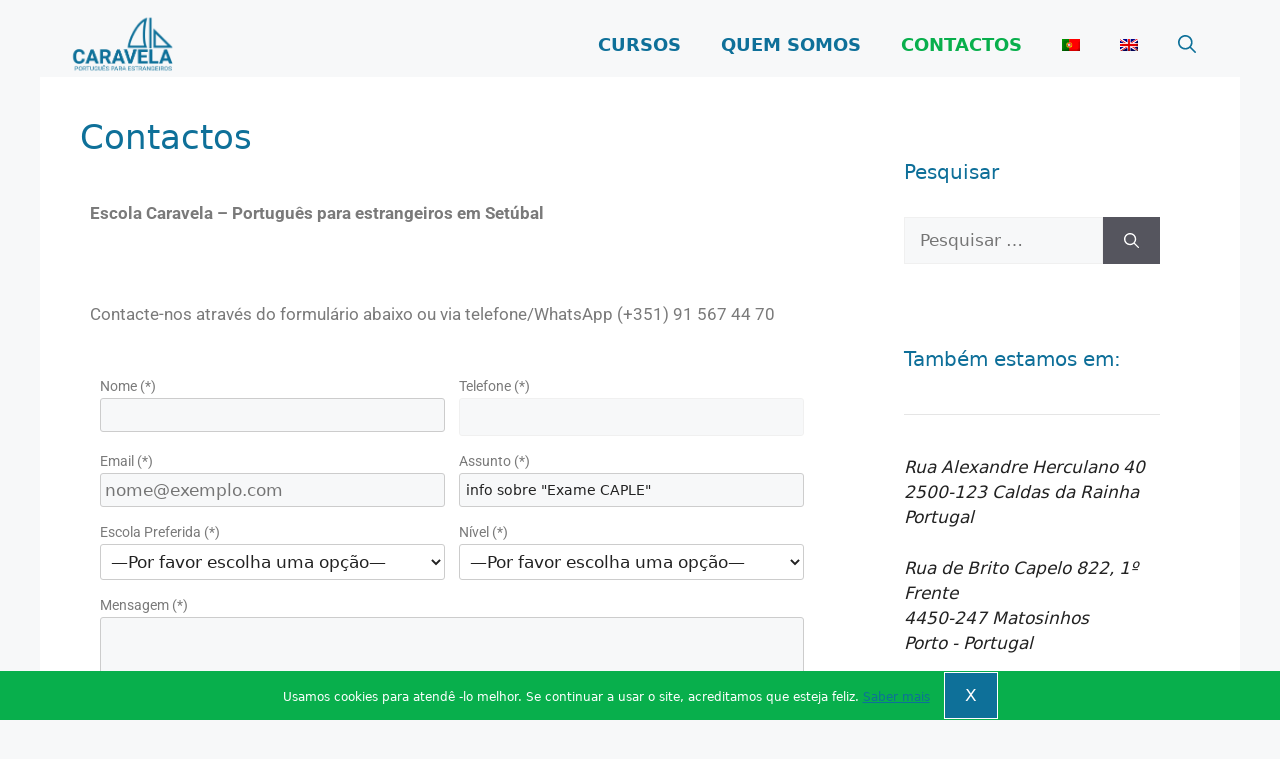

--- FILE ---
content_type: text/css
request_url: https://www.escolacaravela.net/wp-content/themes/SetubalChild/style.css?ver=1683201278
body_size: 10588
content:
/*
 Theme Name:   SetubalChild
 Theme URI:    https://www.escolacaravela.pt
 Description:  Default Setubal child theme
 Template:     generatepress
 Version:      0.1
*/
/* media queries 
@media screen and (max-width: 480px) {}
@media (min-width: 481px) and (max-width: 767px) {}
@media (min-width: 767px) and (max-width: 991px) {}
/* Large desktop 
@media (min-width: 1200px) {}
/* Portrait tablet to landscape and desktop 
@media (min-width: 768px) and (max-width: 979px) {}
/* Landscape phone to portrait tablet 
@media (max-width: 767px) {}
/* Landscape phones and down 
@media (max-width: 480px) {}	
*/

/*---------------------------------------
/* BOF notice/courses info layout Styles
**/
.notice {padding:8px;background-color:#fafbfb;margin-bottom:10px;-webkit-box-shadow:0 5px 8px -6px rgba(0,0,0,.2);-moz-box-shadow:0 5px 8px -6px rgba(0,0,0,.2);box-shadow:0 5px 8px -6px rgba(0,0,0,.2);}
.notice-group {border-left: 6px solid #9ED6D9;}
/*---------------------------------------*/

/*-----------------------------
/* BOF custom generic styles
**/
.float-right {float:right!important;}
p.has-text-align-center {text-align:center !important;margin-bottom:0.5rem;}
.go-2-top {color:#0E7099;border-top:1px solid #f7ece04a;padding-top:0;padding-bottom:15px;margin-top:10px;}
.go-2-top a {font-size:small;float:right!important;}
.divider {border-top:1px solid #f7ece04a;padding-top:0;padding-bottom:15px;margin-top:10px;}
.blog-page-header {margin-bottom:30px;padding-left:30px;}
.blog-page-header p {text-align:center;}
.breadcrumbs{font-size:80%;margin:0 0 0.5rem 0.5rem;text-align:left !important;}
ul.linksinlist {list-style:none;margin:0;}
.linksinlist a{color:#fff;}
.linksinlist a:hover{color:#000000;}
/* BOF responsive 2 columns */
.row {max-width:100%;margin:0 auto;display:grid;grid-gap:1rem;grid-template-columns: repeat(auto-fit, minmax(100px, 1fr)); /* if 100px » side-by-side on mobile devices */}
@media screen and (max-width: 480px){.row { grid-template-columns: repeat(2, 1fr); }}
.column {color:inherit;padding:.1rem;}
/* EOF responsive columns */

/* BOF side-by-side columns */
.two-column{width:100%;}
.two-column .left{width:49%;float:left;}
.two-column .right{float:right;width:49%;}
/* bof two columns inside elements */
.two-column p{margin-bottom:12px;}
.two-column input[type="text"]{font-size:14px;-webkit-border-radius:0px;-moz-border-radius:0px;border-radius:2px;width:100%;padding:5px;height:34px;border:1px solid #cdcdcd;padding:4px;}
.two-column .right input[type="email"], #two-column .left input[type="text"]{width:100%;height:34px;border:1px solid #cccccc;padding:4px;}
.two-column .left input[type="email"], .two-column .left input[type="text"]{width:100%;height:34px;border:1px solid #cccccc;padding:4px;}
.two-column textarea {position:relative;padding:5px;border:1px solid #cccccc;-webkit-border-radius:0px;-moz-border-radius:0px;border-radius:2px;width:100%;height:200px;z-index:0}
.two-column input[type="submit"]{/*padding:5px 18px;*/background:#0E7099;color:#fff;border:1px solid #503424;width:80px !important;float:unset;font-size:14px;-webkit-border-radius:0px;-moz-border-radius:0px;border-radius:0px;}
.two-column input[type="text"]:focus, #two-column textarea:focus{border:1px solid #A7864D;}
.two-column input[type="submit"]:hover{color:#EBDFCD;border:1px solid #0E7099;}
.sendbt {color:#fff; background-color:#0E7099;width:120px;}
/*input[type="text"], input[type="password"], input[type="email"], textarea, select {height:40px;width:100%;}*/
/* eof two columns inside elements */
/* EOF side-by-side columns */

/* BOF badge styles */
.badge {display:inline-block;padding:.25em .4em;font-size:75%;font-weight:700;line-height:1;text-align:center;white-space:nowrap;vertical-align:baseline;border-radius:.25rem;color:#fff !important;}
.badge-success {color:#fff;background-color:#61ce70;}
.badge-success[href]:focus, .badge-success[href]:hover {color: #fff;text-decoration:none;background-color:#3C0;}
.badge-blue {color:#fff;background-color:#0E7099;}
.badge-blue[href]:focus, .badge-blue[href]:hover {color: #fff;text-decoration:none;background-color:#08AF4C;}
.badge-red {color:#fff;background-color:#df0000;}
.badge-red[href]:focus, .badge-red[href]:hover {color:#fff;text-decoration:none;background-color:#bd2130;}
.badge-orange {color:#fff;background-color:#F68B00;}
.badge-orange[href]:focus, .badge-orange[href]:hover {color:#000;text-decoration:none;background-color:#F90;}
.badge-light {color:#fff;background-color:#0896c8;}
.badge-light[href]:focus, .badge-light[href]:hover {color:#212529;text-decoration:none;background-color:#dae0e5;}
/* EOF badge styles */
/*----------------------------- */

/*----------------------------- */
/* BOF footer navigation styles */
**/
ul[id^="menu-footer"] {text-align:center;list-style:none;margin:0 4px;padding:0;}
[id^="menu-footer"] li {color:#777777;text-align:justify;padding-bottom:0.4em;padding-top:0.4em;font-size:0.7rem;font-weight:bold;text-decoration:none;font-style:normal;margin-left:0.6rem;display:initial;}
ul#menu-footer-navigation {margin:0.5em 0 -2em 0;}
/*----------------------------- */

/*----------------------------- */
/* BOF GP theme styles */
**/
.site-info {border-top:1px solid #8a8888 !important;}
.menu-footer-navigation-container a {color:#0E7099;}
.copyright-bar {font-size:.9em;}
/*----------------------------- */

/*-------------------------------------
/* BOF Re-Styling Elementor elements
**/
.elementor-button {padding:12px 20px !important;}
/*------------------------------------*/

/*-------------------------------------------
/* BOF Show & Hide div's on Desktop OR Mobile
**/
.show-on-mob {display:none;}
.show-on-desk {display: block;}
@media (max-width: 480px) {.display-on-desk{display:none;}.display-on-mob{display:none;}}
@media screen and (max-width: 849px) {.show-on-desk {display:none}.show-on-mob {display: block;}}
/*------------------------------------------*/

/*------------------------------------------------------------------------------------------------------------
/* BOF Making WordPress Contact Form 7 Plugin form responsive and full width with some extra CSS customization
**/
.wpcf7 label {font-size:80%;}
@media (max-width: 480px) {span.wpcf7-not-valid-tip {font-size:80%;}}
div.wpcf7 .wpcf7-form-control {max-width:100%;border-radius:3px;margin:0;padding:6px;text-indent:0px;width:100%;z-index:100;}
.wpcf7 select {background-color: #fff;border: 1px solid #ccc;border-radius: 3px;margin: 0;padding: 4px;text-indent: 0px;width: 100%;z-index: 100;}
.wpcf7-text {width: 100%;} 
div.wpcf7 {padding:20px 10px 10px 10px;-webkit-border-radius: 4px;-moz-border-radius: 4px; border-radius: 4px; }
span.wpcf7-not-valid-tip {color: red;font-weight: bold;}
/*------------------------------------------------------------------------------------------------------------*/
.quiz-input {width:70px !important;}
.screen-reader-response {font-weight: bolder;color: red;}
.application-form {padding:0 15%;}
@media screen and (max-width: 480px) {.application-form {padding:0 !important;}}
.form-control {display:block;width:100%;padding:.375rem .75rem;font-size:1rem;line-height:1.5;color:#495057;background-color:#fff;background-clip:padding-box;border:1px solid #ced4da;border-radius:.25rem;transition:border-color .15s ease-in-out,box-shadow .15s ease-in-out;}
.button-ghost {background:transparent;border:1px solid #ced4da;color:#222222;width:120px !important;}
/* EOF Making WordPress Contact Form 7 Plugin form responsive and full width with some extra CSS customization */


/*----------------------------
/* BOF Yoast Breadcrumb styles
**/
#breadcrumbs {font-size: 75%; color: #8e908f;margin:0.5em 0 2em 0;}
#breadcrumbs a {display: inline; border: none; padding: 0; text-transform: none;}
/* EOF Yoast Breadcrumb styles */
/*-------------------------------*/


/*------------------------
/* BOF Cookies Premission
**/
.cookie-permission {width:100%;border:1px solid rgb(187, 187, 187);}
.extra-cookie {background-color:#08AF4C;text-align:center;color:#fff;font-size:12px;height:auto;margin:0 auto 0 auto !important;position:fixed;bottom:0;border-color:transparent;z-index:2000201}
@media (max-width: 480px) {.extra-cookie {background:margin:0!important;;padding:10px 30px 10px 20px;width:initial;}}
.cookie-yes-desk-bt {margin-left:10px;border-color:#ffffff;}
.cookie-yes-mob-bt {margin-left:10px;float:right;border-color:#ffffff;font-size:12px !important;}
button.cookie-yes-desk-bt {background-color:#0E7099;color#fff;}
.privacy-link a {color:#fff;}

/* 0E7099 ------------------------*/


/*------------------------------------*/
/* BOF REVISE THE NEED */
.team-boxes p{font-size:14px; margin-bottom:5px;}
.in-loco-italic {font-style:italic}
.sp-col-grupo {margin:5px 5px;box-shadow:0 1px 4px 0 #9ed6d9;background-color:#fafbfb;border-left:6px solid #9ed6d9;}
.sp-col-online {margin:5px 5px;box-shadow:0 1px 4px 0 #F7C867;background-color:#fafbfb;border-left:6px solid #F7C867;}
.sp-col-aulas {margin:5px 5px;box-shadow:0 1px 4px 0 #277F83;background-color:#fafbfb;border-left:6px solid #277F83;}
.sp-col-outros {margin:5px 5px;box-shadow:0 1px 4px 0 #203979;background-color:#fafbfb;border-left:6px solid #203979;}
.sp-col {margin:5px 5px;box-shadow:0 1px 4px 0 rgba(0, 0, 0, 0.14);border-radius:6px}
.sp-col {margin:5px 5px;box-shadow:0 1px 4px 0 rgba(0, 0, 0, 0.14);border-radius:6px}
.sp-col-main {margin:5px 5px;box-shadow:0 1px 4px 0 #6ec1e4;background-color:#fafbfb;border-left:6px solid #8CD26F;}

/*@media only screen and (max-width: 600px) {
.two-column .left {width:49%;float:left;}
.two-column .right {float:right;width:49%;}
}*/

.notice-sm {padding:10px;font-size:80%;}
.notice-lg {padding:35px;font-size:large;}
.notice-online {border-left: 6px solid #F7C867;}
.cursos-online-intro {background-color: #F7C867;position: relative;padding: .75rem 1.25rem;margin-bottom: 1rem;}
.notice-private {border-left: 6px solid #277F83;}
.cursos-private-intro {background-color: #277F83;position: relative;padding: .75rem 1.25rem;margin-bottom: 1rem; color:#ffffff;}
.notice-other {border-left: 6px solid #203979;}
.cursos-other-intro {background-color: #203979;position: relative;padding: .75rem 1.25rem;margin-bottom: 1rem; color:#ffffff;}
.notice-group, .notice-online, .notice-private, .notice-other  p {padding-top: 5px; text-align:justify;}
.notice-warning {border-left: 6px solid #FEAF20;}
.notice-danger {border-color:#d73814;}

/* .divider {border-bottom:1px solid #edeff173;clear:both;display:block;margin-bottom:20px;padding-top:20px;width:100%;} */

/* EOF REVISE THE NEED */
/*-------------------------------*/